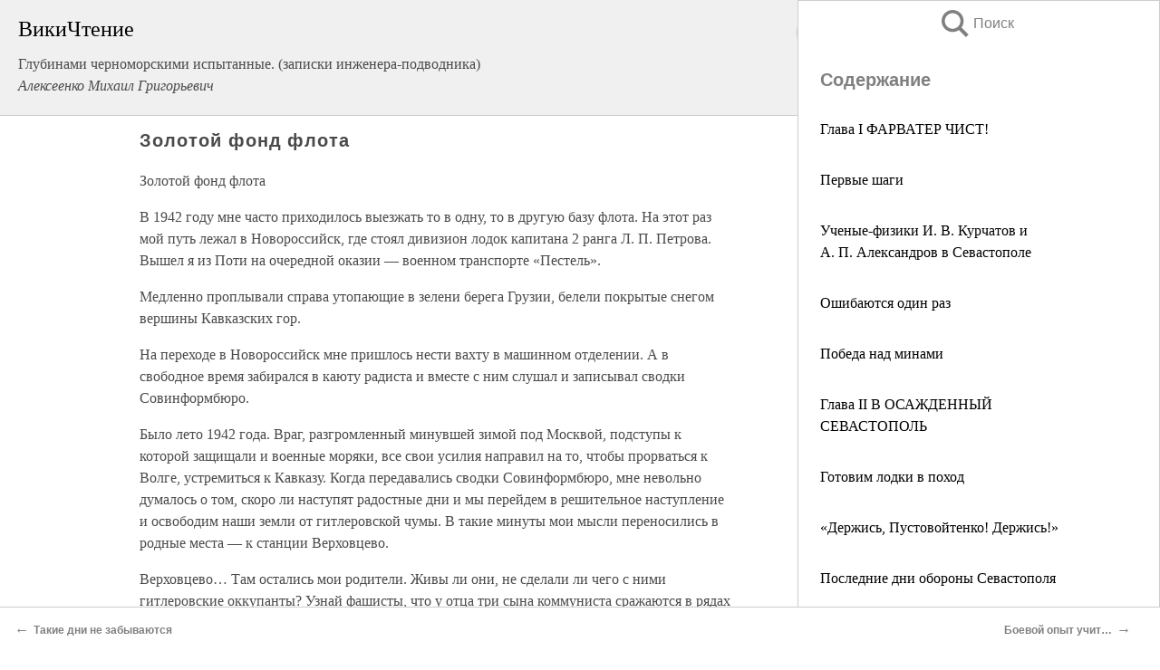

--- FILE ---
content_type: text/html; charset=UTF-8
request_url: https://military.wikireading.ru/54144
body_size: 27560
content:
<!doctype html>



<html><head>

<!-- Yandex.RTB -->
<script>window.yaContextCb=window.yaContextCb||[]</script>
<script src="https://yandex.ru/ads/system/context.js" async></script>

  <meta charset="utf-8">
  <title>Золотой фонд флота. Глубинами черноморскими испытанные. (записки инженера-подводника)</title>
  
       <link rel="amphtml" href="https://military.wikireading.ru/amp54144">
     
  
  <link rel="shortcut icon" type="image/png" href="https://storage.yandexcloud.net/wr4files/favicon.ico">
  <!-- Global site tag (gtag.js) - Google Analytics -->
<script async src="https://www.googletagmanager.com/gtag/js?id=UA-90677494-28"></script><script>
  window.dataLayer = window.dataLayer || [];
  function gtag(){dataLayer.push(arguments);}
  gtag('js', new Date());

  gtag('config', 'UA-90677494-28');
</script>  
  
 <meta name="viewport" content="width=device-width,minimum-scale=1,initial-scale=1">

  
<script type="text/javascript"  async="" src="https://cdn.ampproject.org/v0.js"></script>
<script type="text/javascript" custom-element="amp-sidebar" src="https://cdn.ampproject.org/v0/amp-sidebar-0.1.js" async=""></script>
<script type="text/javascript" async custom-element="amp-fx-collection" src="https://cdn.ampproject.org/v0/amp-fx-collection-0.1.js"></script>


  



 <style>/*! Bassplate | MIT License | http://github.com/basscss/bassplate */
  
  
  
  .lrpromo-container {
  background-color: #f5f5f5;
  border: 1px solid #e0e0e0;
  border-radius: 5px;
  padding: 15px;
  margin: 20px 0;
  font-family: Arial, sans-serif;
  max-width: 100%;
}
.lrpromo-flex {
  display: flex;
  align-items: center;
  justify-content: space-between;
  flex-wrap: wrap;
}
.lrpromo-content {
  flex: 1;
  min-width: 200px;
  margin-bottom:50px;
}
.lrpromo-heading {
  color: #000000;
  margin-top: 0;
  margin-bottom: 10px;
  font-size: 18px;
}
.lrpromo-text {
  margin-top: 0;
  margin-bottom: 10px;
  font-size: 16px;
}
.lrpromo-highlight {
  color: #ff6600;
  font-size: 18px;
  font-weight: bold;
}
.lrpromo-button {
  display: inline-block;
  background-color: #4682B4;
  color: white;
  text-decoration: none;
  padding: 10px 20px;
  border-radius: 4px;
  font-weight: bold;
  margin-top: 5px;
}
.lrpromo-image-container {
  margin-right: 20px;
  text-align: center;
}
.lrpromo-image {
  max-width: 100px;
  height: auto;
  display: block;
  margin: 0 auto;
  border-radius: 15px;
}
  
  
 
  /* some basic button styling */
      .favorite-button input[type=submit] {
        width: 48px;
        height: 48px;
        cursor: pointer;
        border: none;
        margin: 4px;
        transition: background 300ms ease-in-out;
		
      }
      .favorite-button amp-list {
        margin: var(--space-2);
      }

      .favorite-button .heart-fill {
        background: url('data:image/svg+xml;utf8,<svg xmlns="http://www.w3.org/2000/svg" width="48" height="48" viewBox="0 0 48 48"><path d="M34 6h-20c-2.21 0-3.98 1.79-3.98 4l-.02 32 14-6 14 6v-32c0-2.21-1.79-4-4-4z"/><path d="M0 0h48v48h-48z" fill="none"/></svg>');
      }
      .favorite-button .heart-border {
        background: url('data:image/svg+xml;utf8,<svg xmlns="http://www.w3.org/2000/svg" width="48" height="48" viewBox="0 0 48 48"><path d="M34 6h-20c-2.21 0-3.98 1.79-3.98 4l-.02 32 14-6 14 6v-32c0-2.21-1.79-4-4-4zm0 30l-10-4.35-10 4.35v-26h20v26z"/><path d="M0 0h48v48h-48z" fill="none"/></svg>');
      }
      /* While the page loads we show a grey heart icon to indicate that the functionality is not yet available. */
      .favorite-button .heart-loading,
      .favorite-button .heart-loading[placeholder] {
        background: url('data:image/svg+xml;utf8,<svg xmlns="http://www.w3.org/2000/svg" width="48" height="48" viewBox="0 0 48 48"><path d="M34 6h-20c-2.21 0-3.98 1.79-3.98 4l-.02 32 14-6 14 6v-32c0-2.21-1.79-4-4-4zm0 30l-10-4.35-10 4.35v-26h20v26z"/><path d="M0 0h48v48h-48z" fill="none"/></svg>');
      }
      .favorite-button .favorite-container {
        display: flex;
        align-items: center;
        justify-content: center;
      }
      .favorite-button .favorite-count {
	    
        display: flex;
        align-items: center;
        justify-content: center;
        padding: var(--space-1);
        margin-left: var(--space-1);
        position: relative;
        width: 48px;
        background: var(--color-primary);
        border-radius: .4em;
        color: var(--color-text-light);
      }
	  
	  
	  
	  
      .favorite-button .favorite-count.loading {
        color: #ccc;
        background: var(--color-bg-light);
      }
      .favorite-button .favorite-count.loading:after {
        border-right-color: var(--color-bg-light);
      }
      .favorite-button .favorite-count:after {
        content: '';
        position: absolute;
        left: 0;
        top: 50%;
        width: 0;
        height: 0;
        border: var(--space-1) solid transparent;
        border-right-color: var(--color-primary);
        border-left: 0;
        margin-top: calc(-1 * var(--space-1));
        margin-left: calc(-1 * var(--space-1));
      }
      /* A simple snackbar to show an error */
      #favorite-failed-message {
        display: flex;
        justify-content: space-between;
        position: fixed;
        bottom: 0;
        left: 0;
        right: 0;
        margin: 0 auto;
        width: 100%;
        max-width: 450px;
        background: #323232;
        color: white;
        padding: 1rem 1.5rem;
        z-index: 1000;
      }
      #favorite-failed-message div {
        color: #64dd17;
        margin: 0 1rem;
        cursor: pointer;
      }
  
     amp-img.contain img {
   object-fit: contain;
 }
 .fixed-height-container {
   position: relative;
   width: 100%;
   height: 300px;
 }
 
 .paddingleft10{
 padding-left:10px;
 }
 

 
 .color-light-grey{
 color:#CCCCCC;
 }
 
 .margin-bottom20{
 margin-bottom:20px;
 }
 
 .margin-bottom30{
 margin-bottom:30px;
 }
 
 .margin-top15{
 margin-top:15px;
 }
 
 .margin-top20{
 margin-top:20px;
 }
 
 .margin-top30{
 margin-top:30px;
 }
.margin-left15{margin-left:15px}

margin-left10{margin-left:10px}

.custom-central-block{max-width:700px;margin:0 auto;display:block}


 
  .h1class{
 font-size:20px;
 line-height:45px;
 font-weight:bold;
 line-height:25px;
 margin-top:15px;
 padding-bottom:10px;
 }
 
.font-family-1{font-family: Geneva, Arial, Helvetica, sans-serif;}
 

 
 .custom_down_soder{
  font-size:10px;
  margin-left:3px;
 }
 
 
  .custom_search_input {
        
		
		margin-top:15px;

        margin-right:10px;
        
		width:100%;
		height:50px;
		font-size:16px
      }
  
  .menu_button {
 width:30px;
 height:30px;
background: url('data:image/svg+xml;utf8,<svg xmlns="http://www.w3.org/2000/svg" width="30" height="30" viewBox="0 0 24 24"><path style="fill:gray;" d="M6,15h12c0.553,0,1,0.447,1,1v1c0,0.553-0.447,1-1,1H6c-0.553,0-1-0.447-1-1v-1C5,15.447,5.447,15,6,15z M5,11v1c0,0.553,0.447,1,1,1h12c0.553,0,1-0.447,1-1v-1c0-0.553-0.447-1-1-1H6C5.447,10,5,10.447,5,11z M5,6v1c0,0.553,0.447,1,1,1h12c0.553,0,1-0.447,1-1V6c0-0.553-0.447-1-1-1H6C5.447,5,5,5.447,5,6z"/></svg>');
border:hidden;
cursor:pointer;
background-repeat:no-repeat;
     }

	  
	  
 .search_button {
 width:30px;
 height:30px;
background: url('data:image/svg+xml;utf8,<svg xmlns="http://www.w3.org/2000/svg" width="30" height="30" viewBox="0 0 24 24"><path style="fill:gray;" d="M23.809 21.646l-6.205-6.205c1.167-1.605 1.857-3.579 1.857-5.711 0-5.365-4.365-9.73-9.731-9.73-5.365 0-9.73 4.365-9.73 9.73 0 5.366 4.365 9.73 9.73 9.73 2.034 0 3.923-.627 5.487-1.698l6.238 6.238 2.354-2.354zm-20.955-11.916c0-3.792 3.085-6.877 6.877-6.877s6.877 3.085 6.877 6.877-3.085 6.877-6.877 6.877c-3.793 0-6.877-3.085-6.877-6.877z"/></svg>');
border:hidden;
cursor:pointer;
background-repeat:no-repeat;
     }
	  
.custom_right_sidebar{
padding:10px;  
background-color:#fff;
color:#000;
min-width:300px;
width:500px
 }
 
 .custom_sidebar{
background-color:#fff;
color:#000;
min-width:300px;
width:500px
 }
 
.wr_logo{
font-size:24px;
color:#000000;
margin-bottom:15px
} 
 
.custom-start-block{
background-color:#f0f0f0;
border-bottom-color:#CCCCCC;
border-bottom-style:solid;
border-bottom-width:1px;
padding:20px;
padding-top:70px;
} 

.custom-last-block{
background-color:#f0f0f0;
border-top-color:#CCCCCC;
border-top-style:solid;
border-top-width:1px;
padding:20px;
} 

.none-underline{text-decoration:none;}

.footer-items{margin:0 auto; width:180px; }

.cusom-share-button-position{float:right  }
.cusom-search-button-position{position:absolute; right:50%; z-index:999; top:10px;  }

.bpadding-bottom-60{padding-bottom:60px;}
.custom_padding_sidebar{padding-bottom:60px; padding-top:60px}



 p{margin-top:10px; }
 .top5{margin-top:5px; }
 .top10{margin-top:20px; display:block}
 
 amp-social-share[type="vk"] {
  background-image: url("https://storage.yandexcloud.net/wr4files/vk-icon.png");
}

 .custom-img{object-fit: cover; max-width:100%; margin: 0 auto; display: block;}


.custom-selection-search-button{font-weight:bold; color:#666666; margin-left:10px}

.custom-select-search-button{cursor:pointer; color:#666666; margin-left:10px; text-decoration: underline;}

.custom-selected-item{font-weight:bold; font-size:20px}


.custom-footer{background-color:#fff; color:#000; position:fixed; bottom:0; 
z-index:99;
width:100%;
border-top-color:#CCCCCC;
border-top-style:solid;
border-top-width:0.7px;
height:50px
}


.custom-header{
background-color:#fff; 
color:#000; 
z-index:999;
width:100%;
border-bottom-color:#CCCCCC;
border-bottom-style:solid;
border-bottom-width:0.7px;
height:50px;
z-index:99999999;

}

.custom_ad_height{height:300px}

.desktop_side_block{
display:block;
position:fixed;
overflow:auto; 
height:100%;
 right: 0;
 top:0;
 
 background: whitesmoke;overflow-y: scroll;border:1px solid;
 border-color:#CCCCCC;
 z-index:99;
}


.desktop_side_block::-webkit-scrollbar-track {border-radius: 4px;}
.desktop_side_block::-webkit-scrollbar {width: 6px;}
.desktop_side_block::-webkit-scrollbar-thumb {border-radius: 4px;background: #CCCCCC;}
.desktop_side_block::-webkit-scrollbar-thumb {background:  #CCCCCC;}


@media (min-width: 1100px) { body { width:75% } main {width:700px} .ampstart-sidebar{width:400px} .custom-start-block{padding-right:50px; padding-top:20px;} .custom-header{visibility: hidden;} .ampstart-faq-item{width:300px}}
@media (min-width: 900px) and (max-width: 1100px)  { body { width:80% } main {width:600px} .ampstart-sidebar{width:300px} .custom-start-block{padding-right:50px; padding-top:20px;} .custom-header{visibility: hidden;} .ampstart-faq-item{width:300px}}


.padding-bootom-30{padding-bottom:30px}

.padding-bootom-70{padding-bottom:70px}

.padding-left-35{padding-left:35px}

.padding-left-30{padding-left:30px}

.border-bottom-gray{border-bottom: 1px solid gray;}

.width-75{width:75px}

.width-225{width:225px}

.color-gray{color:gray;}

.bold{font-weight:bold}

.font-size-12{font-size:12px}

.font-size-14{font-size:14px}

.font-20{font-size:20px}

.crop_text {
    white-space: nowrap; 
    overflow: hidden; 
    text-overflow: ellipsis; 
	padding-left:5px;
	padding-right:5px;
   }
.overflow-hidden{ overflow:hidden;} 

.right-position{margin-left: auto; margin-right: 0;}

.center-position{margin:0 auto}

.display-block{display:block}

.poinrer{cursor:pointer}

.clean_button{border: none; outline: none; background:none}

.height-70{height:70px} 

.line-height-15{line-height:15px}

.custom-notification{
        position: fixed;
        padding:100px 100px;
        top: 0;
        width:100%;
        height:100%;  
        display: block;
        z-index:9;
		background-color:#FFFFFF      
    }  
	
	/*----------------------------------------------------------------------------------------------------------------------------------*/


 
 
      html {
        font-family:Georgia, serif;
        line-height: 1.15;
        -ms-text-size-adjust: 100%;
        -webkit-text-size-adjust: 100%;
      }
      body {
        margin: 0;
      }
      article,
      aside,
      footer,
      header,
      nav,
      section {
        display: block;
      }
      h1 {
        font-size: 2em;
        margin: 0.67em 0;
      }
      figcaption,
      figure,
      main {
        display: block;
      }
      figure {
        margin: 1em 40px;
      }
      hr {
        box-sizing: content-box;
        height: 0;
        overflow: visible;
      }
      pre {
        font-family: monospace, monospace;
        font-size: 1em;
      }
      a {
        background-color: transparent;
        -webkit-text-decoration-skip: objects;
      }
      a:active,
      a:hover {
        outline-width: 0;
      }
      abbr[title] {
        border-bottom: none;
        text-decoration: underline;
        text-decoration: underline dotted;
      }
      b,
      strong {
        font-weight: inherit;
        font-weight: bolder;
      }
      code,
      kbd,
      samp {
        font-family: monospace, monospace;
        font-size: 1em;
      }
      dfn {
        font-style: italic;
      }
      mark {
        background-color: #ff0;
        color: #000;
      }
      small {
        font-size: 80%;
      }
      sub,
      sup {
        font-size: 75%;
        line-height: 0;
        position: relative;
        vertical-align: baseline;
      }
      sub {
        bottom: -0.25em;
      }
      sup {
        top: -0.5em;
      }
      audio,
      video {
        display: inline-block;
      }
      audio:not([controls]) {
        display: none;
        height: 0;
      }
      img {
        border-style: none;
      }
      svg:not(:root) {
        overflow: hidden;
      }
      button,
      input,
      optgroup,
      select,
      textarea {
        font-family: sans-serif;
        font-size: 100%;
        line-height: 1.15;
        margin: 0;
      }
      button,
      input {
        overflow: visible;
      }
      button,
      select {
        text-transform: none;
      }
      [type='reset'],
      [type='submit'],
      button,
      html [type='button'] {
        -webkit-appearance: button;
      }
      [type='button']::-moz-focus-inner,
      [type='reset']::-moz-focus-inner,
      [type='submit']::-moz-focus-inner,
      button::-moz-focus-inner {
        border-style: none;
        padding: 0;
      }
      [type='button']:-moz-focusring,
      [type='reset']:-moz-focusring,
      [type='submit']:-moz-focusring,
      button:-moz-focusring {
        outline: 1px dotted ButtonText;
      }
      fieldset {
        border: 1px solid silver;
        margin: 0 2px;
        padding: 0.35em 0.625em 0.75em;
      }
      legend {
        box-sizing: border-box;
        color: inherit;
        display: table;
        max-width: 100%;
        padding: 0;
        white-space: normal;
      }
      progress {
        display: inline-block;
        vertical-align: baseline;
      }
      textarea {
        overflow: auto;
      }
      [type='checkbox'],
      [type='radio'] {
        box-sizing: border-box;
        padding: 0;
      }
      [type='number']::-webkit-inner-spin-button,
      [type='number']::-webkit-outer-spin-button {
        height: auto;
      }
      [type='search'] {
        -webkit-appearance: textfield;
        outline-offset: -2px;
      }
      [type='search']::-webkit-search-cancel-button,
      [type='search']::-webkit-search-decoration {
        -webkit-appearance: none;
      }
      ::-webkit-file-upload-button {
        -webkit-appearance: button;
        font: inherit;
      }
      details,
      menu {
        display: block;
      }
      summary {
        display: list-item;
      }
      canvas {
        display: inline-block;
      }
      [hidden],
      template {
        display: none;
      }
      .h00 {
        font-size: 4rem;
      }
      .h0,
      .h1 {
        font-size: 3rem;
      }
      .h2 {
        font-size: 2rem;
      }
      .h3 {
        font-size: 1.5rem;
      }
      .h4 {
        font-size: 1.125rem;
      }
      .h5 {
        font-size: 0.875rem;
      }
      .h6 {
        font-size: 0.75rem;
      }
      .font-family-inherit {
        font-family: inherit;
      }
      .font-size-inherit {
        font-size: inherit;
      }
      .text-decoration-none {
        text-decoration: none;
      }
      .bold {
        font-weight: 700;
      }
      .regular {
        font-weight: 400;
      }
      .italic {
        font-style: italic;
      }
      .caps {
        text-transform: uppercase;
        letter-spacing: 0.2em;
      }
      .left-align {
        text-align: left;
      }
      .center {
        text-align: center;
      }
      .right-align {
        text-align: right;
      }
      .justify {
        text-align: justify;
      }
      .nowrap {
        white-space: nowrap;
      }
      .break-word {
        word-wrap: break-word;
      }
      .line-height-1 {
        line-height: 1rem;
      }
      .line-height-2 {
        line-height: 1.125rem;
      }
      .line-height-3 {
        line-height: 1.5rem;
      }
      .line-height-4 {
        line-height: 2rem;
      }
      .list-style-none {
        list-style: none;
      }
      .underline {
        text-decoration: underline;
      }
      .truncate {
        max-width: 100%;
        overflow: hidden;
        text-overflow: ellipsis;
        white-space: nowrap;
      }
      .list-reset {
        list-style: none;
        padding-left: 0;
      }
      .inline {
        display: inline;
      }
      .block {
        display: block;
      }
      .inline-block {
        display: inline-block;
      }
      .table {
        display: table;
      }
      .table-cell {
        display: table-cell;
      }
      .overflow-hidden {
        overflow: hidden;
      }
      .overflow-scroll {
        overflow: scroll;
      }
      .overflow-auto {
        overflow: auto;
      }
      .clearfix:after,
      .clearfix:before {
        content: ' ';
        display: table;
      }
      .clearfix:after {
        clear: both;
      }
      .left {
        float: left;
      }
      .right {
        float: right;
      }
      .fit {
        max-width: 100%;
      }
      .max-width-1 {
        max-width: 24rem;
      }
      .max-width-2 {
        max-width: 32rem;
      }
      .max-width-3 {
        max-width: 48rem;
      }
      .max-width-4 {
        max-width: 64rem;
      }
      .border-box {
        box-sizing: border-box;
      }
      .align-baseline {
        vertical-align: baseline;
      }
      .align-top {
        vertical-align: top;
      }
      .align-middle {
        vertical-align: middle;

      }
      .align-bottom {
        vertical-align: bottom;
      }
      .m0 {
        margin: 0;
      }
      .mt0 {
        margin-top: 0;
      }
      .mr0 {
        margin-right: 0;
      }
      .mb0 {
        margin-bottom: 0;
      }
      .ml0,
      .mx0 {
        margin-left: 0;
      }
      .mx0 {
        margin-right: 0;
      }
      .my0 {
        margin-top: 0;
        margin-bottom: 0;
      }
      .m1 {
        margin: 0.5rem;
      }
      .mt1 {
        margin-top: 0.5rem;
      }
      .mr1 {
        margin-right: 0.5rem;
      }
      .mb1 {
        margin-bottom: 0.5rem;
      }
      .ml1,
      .mx1 {
        margin-left: 0.5rem;
      }
      .mx1 {
        margin-right: 0.5rem;
      }
      .my1 {
        margin-top: 0.5rem;
        margin-bottom: 0.5rem;
      }
      .m2 {
        margin: 1rem;
      }
      .mt2 {
        margin-top: 1rem;
      }
      .mr2 {
        margin-right: 1rem;
      }
      .mb2 {
        margin-bottom: 1rem;
      }
      .ml2,
      .mx2 {
        margin-left: 1rem;
      }
      .mx2 {
        margin-right: 1rem;
      }
      .my2 {
        margin-top: 1rem;
        margin-bottom: 1rem;
      }
      .m3 {
        margin: 1.5rem;
      }
      .mt3 {
        margin-top: 1.5rem;
      }
      .mr3 {
        margin-right: 1.5rem;
      }
      .mb3 {
        margin-bottom: 1.5rem;
      }
      .ml3,
      .mx3 {
        margin-left: 1.5rem;
      }
      .mx3 {
        margin-right: 1.5rem;
      }
      .my3 {
        margin-top: 1.5rem;
        margin-bottom: 1.5rem;
      }
      .m4 {
        margin: 2rem;
      }
      .mt4 {
        margin-top: 2rem;
      }
      .mr4 {
        margin-right: 2rem;
      }
      .mb4 {
        margin-bottom: 2rem;
      }
      .ml4,
      .mx4 {
        margin-left: 2rem;
      }
      .mx4 {
        margin-right: 2rem;
      }
      .my4 {
        margin-top: 2rem;
        margin-bottom: 2rem;
      }
      .mxn1 {
        margin-left: calc(0.5rem * -1);
        margin-right: calc(0.5rem * -1);
      }
      .mxn2 {
        margin-left: calc(1rem * -1);
        margin-right: calc(1rem * -1);
      }
      .mxn3 {
        margin-left: calc(1.5rem * -1);
        margin-right: calc(1.5rem * -1);
      }
      .mxn4 {
        margin-left: calc(2rem * -1);
        margin-right: calc(2rem * -1);
      }
      .m-auto {
        margin: auto;
      }
      .mt-auto {
        margin-top: auto;
      }
      .mr-auto {
        margin-right: auto;
      }
      .mb-auto {
        margin-bottom: auto;
      }
      .ml-auto,
      .mx-auto {
        margin-left: auto;
      }
      .mx-auto {
        margin-right: auto;
      }
      .my-auto {
        margin-top: auto;
        margin-bottom: auto;
      }
      .p0 {
        padding: 0;
      }
      .pt0 {
        padding-top: 0;
      }
      .pr0 {
        padding-right: 0;
      }
      .pb0 {
        padding-bottom: 0;
      }
      .pl0,
      .px0 {
        padding-left: 0;
      }
      .px0 {
        padding-right: 0;
      }
      .py0 {
        padding-top: 0;
        padding-bottom: 0;
      }
      .p1 {
        padding: 0.5rem;
      }
      .pt1 {
        padding-top: 0.5rem;
      }
      .pr1 {
        padding-right: 0.5rem;
      }
      .pb1 {
        padding-bottom: 0.5rem;
      }
      .pl1 {
        padding-left: 0.5rem;
      }
      .py1 {
        padding-top: 0.5rem;
        padding-bottom: 0.5rem;
      }
      .px1 {
        padding-left: 0.5rem;
        padding-right: 0.5rem;
      }
      .p2 {
        padding: 1rem;
      }
      .pt2 {
        padding-top: 1rem;
      }
      .pr2 {
        padding-right: 1rem;
      }
      .pb2 {
        padding-bottom: 1rem;
      }
      .pl2 {
        padding-left: 1rem;
      }
      .py2 {
        padding-top: 1rem;
        padding-bottom: 1rem;
      }
      .px2 {
        padding-left: 1rem;
        padding-right: 1rem;
      }
      .p3 {
        padding: 1.5rem;
      }
      .pt3 {
        padding-top: 1.5rem;
      }
      .pr3 {
        padding-right: 1.5rem;
      }
      .pb3 {
        padding-bottom: 1.5rem;
      }
      .pl3 {
        padding-left: 1.5rem;
      }
      .py3 {
        padding-top: 1.5rem;
        padding-bottom: 1.5rem;
      }
      .px3 {
        padding-left: 1.5rem;
        padding-right: 1.5rem;
      }
      .p4 {
        padding: 2rem;
      }
      .pt4 {
        padding-top: 2rem;
      }
      .pr4 {
        padding-right: 2rem;
      }
      .pb4 {
        padding-bottom: 2rem;
      }
      .pl4 {
        padding-left: 2rem;
      }
      .py4 {
        padding-top: 2rem;
        padding-bottom: 2rem;
      }
      .px4 {
        padding-left: 2rem;
        padding-right: 2rem;
      }
      .col {
        float: left;
      }
      .col,
      .col-right {
        box-sizing: border-box;
      }
      .col-right {
        float: right;
      }
      .col-1 {
        width: 8.33333%;
      }
      .col-2 {
        width: 16.66667%;
      }
      .col-3 {
        width: 25%;
      }
      .col-4 {
        width: 33.33333%;
      }
      .col-5 {
        width: 41.66667%;
      }
      .col-6 {
        width: 50%;
      }
      .col-7 {
        width: 58.33333%;
      }
      .col-8 {
        width: 66.66667%;
      }
      .col-9 {
        width: 75%;
      }
      .col-10 {
        width: 83.33333%;
      }
      .col-11 {
        width: 91.66667%;
      }
      .col-12 {
        width: 100%;
      }
      @media (min-width: 40.06rem) {
        .sm-col {
          float: left;
          box-sizing: border-box;
        }
        .sm-col-right {
          float: right;
          box-sizing: border-box;
        }
        .sm-col-1 {
          width: 8.33333%;
        }
        .sm-col-2 {
          width: 16.66667%;
        }
        .sm-col-3 {
          width: 25%;
        }
        .sm-col-4 {
          width: 33.33333%;
        }
        .sm-col-5 {
          width: 41.66667%;
        }
        .sm-col-6 {
          width: 50%;
        }
        .sm-col-7 {
          width: 58.33333%;
        }
        .sm-col-8 {
          width: 66.66667%;
        }
        .sm-col-9 {
          width: 75%;
        }
        .sm-col-10 {
          width: 83.33333%;
        }
        .sm-col-11 {
          width: 91.66667%;
        }
        .sm-col-12 {
          width: 100%;
        }
      }
      @media (min-width: 52.06rem) {
        .md-col {
          float: left;
          box-sizing: border-box;
        }
        .md-col-right {
          float: right;
          box-sizing: border-box;
        }
        .md-col-1 {
          width: 8.33333%;
        }
        .md-col-2 {
          width: 16.66667%;
        }
        .md-col-3 {
          width: 25%;
        }
        .md-col-4 {
          width: 33.33333%;
        }
        .md-col-5 {
          width: 41.66667%;
        }
        .md-col-6 {
          width: 50%;
        }
        .md-col-7 {
          width: 58.33333%;
        }
        .md-col-8 {
          width: 66.66667%;
        }
        .md-col-9 {
          width: 75%;
        }
        .md-col-10 {
          width: 83.33333%;
        }
        .md-col-11 {
          width: 91.66667%;
        }
        .md-col-12 {
          width: 100%;
        }
      }
      @media (min-width: 64.06rem) {
        .lg-col {
          float: left;
          box-sizing: border-box;
        }
        .lg-col-right {
          float: right;
          box-sizing: border-box;
        }
        .lg-col-1 {
          width: 8.33333%;
        }
        .lg-col-2 {
          width: 16.66667%;
        }
        .lg-col-3 {
          width: 25%;
        }
        .lg-col-4 {
          width: 33.33333%;
        }
        .lg-col-5 {
          width: 41.66667%;
        }
        .lg-col-6 {
          width: 50%;
        }
        .lg-col-7 {
          width: 58.33333%;
        }
        .lg-col-8 {
          width: 66.66667%;
        }
        .lg-col-9 {
          width: 75%;
        }
        .lg-col-10 {
          width: 83.33333%;
        }
        .lg-col-11 {
          width: 91.66667%;
        }
        .lg-col-12 {
          width: 100%;
        }
      }
      .flex {
        display: -ms-flexbox;
        display: flex;
      }
      @media (min-width: 40.06rem) {
        .sm-flex {
          display: -ms-flexbox;
          display: flex;
        }
      }
      @media (min-width: 52.06rem) {
        .md-flex {
          display: -ms-flexbox;
          display: flex;
        }
      }
      @media (min-width: 64.06rem) {
        .lg-flex {
          display: -ms-flexbox;
          display: flex;
        }
      }
      .flex-column {
        -ms-flex-direction: column;
        flex-direction: column;
      }
      .flex-wrap {
        -ms-flex-wrap: wrap;
        flex-wrap: wrap;
      }
      .items-start {
        -ms-flex-align: start;
        align-items: flex-start;
      }
      .items-end {
        -ms-flex-align: end;
        align-items: flex-end;
      }
      .items-center {
        -ms-flex-align: center;
        align-items: center;
      }
      .items-baseline {
        -ms-flex-align: baseline;
        align-items: baseline;
      }
      .items-stretch {
        -ms-flex-align: stretch;
        align-items: stretch;
      }
      .self-start {
        -ms-flex-item-align: start;
        align-self: flex-start;
      }
      .self-end {
        -ms-flex-item-align: end;
        align-self: flex-end;
      }
      .self-center {
        -ms-flex-item-align: center;
        -ms-grid-row-align: center;
        align-self: center;
      }
      .self-baseline {
        -ms-flex-item-align: baseline;
        align-self: baseline;
      }
      .self-stretch {
        -ms-flex-item-align: stretch;
        -ms-grid-row-align: stretch;
        align-self: stretch;
      }
      .justify-start {
        -ms-flex-pack: start;
        justify-content: flex-start;
      }
      .justify-end {
        -ms-flex-pack: end;
        justify-content: flex-end;
      }
      .justify-center {
        -ms-flex-pack: center;
        justify-content: center;
      }
      .justify-between {
        -ms-flex-pack: justify;
        justify-content: space-between;
      }
      .justify-around {
        -ms-flex-pack: distribute;
        justify-content: space-around;
      }
      .justify-evenly {
        -ms-flex-pack: space-evenly;
        justify-content: space-evenly;
      }
      .content-start {
        -ms-flex-line-pack: start;
        align-content: flex-start;
      }
      .content-end {
        -ms-flex-line-pack: end;
        align-content: flex-end;
      }
      .content-center {
        -ms-flex-line-pack: center;
        align-content: center;
      }
      .content-between {
        -ms-flex-line-pack: justify;
        align-content: space-between;
      }
      .content-around {
        -ms-flex-line-pack: distribute;
        align-content: space-around;
      }
      .content-stretch {
        -ms-flex-line-pack: stretch;
        align-content: stretch;
      }
      .flex-auto {

        -ms-flex: 1 1 auto;
        flex: 1 1 auto;
        min-width: 0;
        min-height: 0;
      }
      .flex-none {
        -ms-flex: none;
        flex: none;
      }
      .order-0 {
        -ms-flex-order: 0;
        order: 0;
      }
      .order-1 {
        -ms-flex-order: 1;
        order: 1;
      }
      .order-2 {
        -ms-flex-order: 2;
        order: 2;
      }
      .order-3 {
        -ms-flex-order: 3;
        order: 3;
      }
      .order-last {
        -ms-flex-order: 99999;
        order: 99999;
      }
      .relative {
        position: relative;
      }
      .absolute {
        position: absolute;
      }
      .fixed {
        position: fixed;
      }
      .top-0 {
        top: 0;
      }
      .right-0 {
        right: 0;
      }
      .bottom-0 {
        bottom: 0;
      }
      .left-0 {
        left: 0;
      }
      .z1 {
        z-index: 1;
      }
      .z2 {
        z-index: 2;
      }
      .z3 {
        z-index: 3;
      }
      .z4 {
        z-index: 4;
      }
      .border {
        border-style: solid;
        border-width: 1px;
      }
      .border-top {
        border-top-style: solid;
        border-top-width: 1px;
      }
      .border-right {
        border-right-style: solid;
        border-right-width: 1px;
      }
      .border-bottom {
        border-bottom-style: solid;
        border-bottom-width: 1px;
      }
      .border-left {
        border-left-style: solid;
        border-left-width: 1px;
      }
      .border-none {
        border: 0;
      }
      .rounded {
        border-radius: 3px;
      }
      .circle {
        border-radius: 50%;
      }
      .rounded-top {
        border-radius: 3px 3px 0 0;
      }
      .rounded-right {
        border-radius: 0 3px 3px 0;
      }
      .rounded-bottom {
        border-radius: 0 0 3px 3px;
      }
      .rounded-left {
        border-radius: 3px 0 0 3px;
      }
      .not-rounded {
        border-radius: 0;
      }
      .hide {
        position: absolute;
        height: 1px;
        width: 1px;
        overflow: hidden;
        clip: rect(1px, 1px, 1px, 1px);
      }
      @media (max-width: 40rem) {
        .xs-hide {
          display: none;
        }
      }
      @media (min-width: 40.06rem) and (max-width: 52rem) {
        .sm-hide {
          display: none;
        }
      }
      @media (min-width: 52.06rem) and (max-width: 64rem) {
        .md-hide {
          display: none;
        }
      }
      @media (min-width: 64.06rem) {
        .lg-hide {
          display: none;
        }
      }
      .display-none {
        display: none;
      }
      * {
        box-sizing: border-box;
      }
	  

      body {
        background: #fff;
        color: #4a4a4a;
        font-family:Georgia, serif;
        min-width: 315px;
        overflow-x: hidden;
       /* font-smooth: always;
        -webkit-font-smoothing: antialiased;*/
      }
      main {
       margin: 0 auto;
      }
    
      .ampstart-accent {
        color: #003f93;
      }
      #content:target {
        margin-top: calc(0px - 3.5rem);
        padding-top: 3.5rem;
      }
      .ampstart-title-lg {
        font-size: 3rem;
        line-height: 3.5rem;
        letter-spacing: 0.06rem;
      }
      .ampstart-title-md {
        font-size: 2rem;
        line-height: 2.5rem;
        letter-spacing: 0.06rem;
      }
      .ampstart-title-sm {
        font-size: 1.5rem;
        line-height: 2rem;
        letter-spacing: 0.06rem;
      }
      .ampstart-subtitle,
      body {
        line-height: 1.5rem;
        letter-spacing: normal;
      }
      .ampstart-subtitle {
        color: #003f93;
        font-size: 1rem;
      }
      .ampstart-byline,

      .ampstart-caption,
      .ampstart-hint,
      .ampstart-label {
        font-size: 0.875rem;
        color: #4f4f4f;
        line-height: 1.125rem;
        letter-spacing: 0.06rem;
      }
      .ampstart-label {
        text-transform: uppercase;
      }
      .ampstart-footer,
      .ampstart-small-text {
        font-size: 0.75rem;
        line-height: 1rem;
        letter-spacing: 0.06rem;
      }
      .ampstart-card {
        box-shadow: 0 1px 1px 0 rgba(0, 0, 0, 0.14),
          0 1px 1px -1px rgba(0, 0, 0, 0.14), 0 1px 5px 0 rgba(0, 0, 0, 0.12);
      }
      .h1,
      h1 {
        font-size: 3rem;
        line-height: 3.5rem;
      }
      .h2,
      h2 {
        font-size: 2rem;
        line-height: 2.5rem;
      }
      .h3,
      h3 {
        font-size: 1.5rem;
        line-height: 2rem;
      }
      .h4,
      h4 {
        font-size: 1.125rem;
        line-height: 1.5rem;
      }
      .h5,
      h5 {
        font-size: 0.875rem;
        line-height: 1.125rem;
      }
      .h6,
      h6 {
        font-size: 0.75rem;
        line-height: 1rem;
      }
      h1,
      h2,
      h3,
      h4,
      h5,
      h6 {
        margin: 0;
        padding: 0;
        font-weight: 400;
        letter-spacing: 0.06rem;
      }
      a,
      a:active,
      a:visited {
        color: inherit;
      }
      .ampstart-btn {
        font-family: inherit;
        font-weight: inherit;
        font-size: 1rem;
        line-height: 1.125rem;
        padding: 0.7em 0.8em;
        text-decoration: none;
        white-space: nowrap;
        word-wrap: normal;
        vertical-align: middle;
        cursor: pointer;
        background-color: #000;
        color: #fff;
        border: 1px solid #fff;
      }
      .ampstart-btn:visited {
        color: #fff;
      }
      .ampstart-btn-secondary {
        background-color: #fff;
        color: #000;
        border: 1px solid #000;
      }
      .ampstart-btn-secondary:visited {
        color: #000;
      }
      .ampstart-btn:active .ampstart-btn:focus {
        opacity: 0.8;
      }
      .ampstart-btn[disabled],
      .ampstart-btn[disabled]:active,
      .ampstart-btn[disabled]:focus,
      .ampstart-btn[disabled]:hover {
        opacity: 0.5;
        outline: 0;
        cursor: default;
      }
      .ampstart-dropcap:first-letter {
        color: #000;
        font-size: 3rem;
        font-weight: 700;
        float: left;
        overflow: hidden;
        line-height: 3rem;
        margin-left: 0;
        margin-right: 0.5rem;
      }
      .ampstart-initialcap {
        padding-top: 1rem;
        margin-top: 1.5rem;
      }
      .ampstart-initialcap:first-letter {
        color: #000;
        font-size: 3rem;
        font-weight: 700;
        margin-left: -2px;
      }
      .ampstart-pullquote {
        border: none;
        border-left: 4px solid #000;
        font-size: 1.5rem;
        padding-left: 1.5rem;
      }
      .ampstart-byline time {
        font-style: normal;
        white-space: nowrap;
      }
      .amp-carousel-button-next {
        background-image: url('data:image/svg+xml;charset=utf-8,<svg width="18" height="18" viewBox="0 0 34 34" xmlns="http://www.w3.org/2000/svg"><title>Next</title><path d="M25.557 14.7L13.818 2.961 16.8 0l16.8 16.8-16.8 16.8-2.961-2.961L25.557 18.9H0v-4.2z" fill="%23FFF" fill-rule="evenodd"/></svg>');
      }
      .amp-carousel-button-prev {
        background-image: url('data:image/svg+xml;charset=utf-8,<svg width="18" height="18" viewBox="0 0 34 34" xmlns="http://www.w3.org/2000/svg"><title>Previous</title><path d="M33.6 14.7H8.043L19.782 2.961 16.8 0 0 16.8l16.8 16.8 2.961-2.961L8.043 18.9H33.6z" fill="%23FFF" fill-rule="evenodd"/></svg>');
      }
      .ampstart-dropdown {
        min-width: 200px;
      }
      .ampstart-dropdown.absolute {
        z-index: 100;
      }
      .ampstart-dropdown.absolute > section,
      .ampstart-dropdown.absolute > section > header {

        height: 100%;
      }
      .ampstart-dropdown > section > header {
        background-color: #000;
        border: 0;
        color: #fff;
      }
      .ampstart-dropdown > section > header:after {
        display: inline-block;
        content: '+';
        padding: 0 0 0 1.5rem;
        color: #003f93;
      }
      .ampstart-dropdown > [expanded] > header:after {
        content: '–';
      }
      .absolute .ampstart-dropdown-items {
        z-index: 200;
      }
      .ampstart-dropdown-item {
        background-color: #000;
        color: #003f93;
        opacity: 0.9;
      }
      .ampstart-dropdown-item:active,
      .ampstart-dropdown-item:hover {
        opacity: 1;
      }
      .ampstart-footer {
        background-color: #fff;
        color: #000;
        padding-top: 5rem;
        padding-bottom: 5rem;
      }
      .ampstart-footer .ampstart-icon {
        fill: #000;
      }
      .ampstart-footer .ampstart-social-follow li:last-child {
        margin-right: 0;
      }
      .ampstart-image-fullpage-hero {
        color: #fff;
      }
      .ampstart-fullpage-hero-heading-text,
      .ampstart-image-fullpage-hero .ampstart-image-credit {
        -webkit-box-decoration-break: clone;
        box-decoration-break: clone;
        background: #000;
        padding: 0 1rem 0.2rem;
      }
      .ampstart-image-fullpage-hero > amp-img {
        max-height: calc(100vh - 3.5rem);
      }
      .ampstart-image-fullpage-hero > amp-img img {
        -o-object-fit: cover;
        object-fit: cover;
      }
      .ampstart-fullpage-hero-heading {
        line-height: 3.5rem;
      }
      .ampstart-fullpage-hero-cta {
        background: transparent;
      }
      .ampstart-readmore {
        background: linear-gradient(0deg, rgba(0, 0, 0, 0.65) 0, transparent);
        color: #fff;
        margin-top: 5rem;
        padding-bottom: 3.5rem;
      }
      .ampstart-readmore:after {
        display: block;
        content: '⌄';
        font-size: 2rem;
      }
      .ampstart-readmore-text {
        background: #000;
      }
      @media (min-width: 52.06rem) {
        .ampstart-image-fullpage-hero > amp-img {
          height: 60vh;
        }
      }
      .ampstart-image-heading {
        color: #fff;
        background: linear-gradient(0deg, rgba(0, 0, 0, 0.65) 0, transparent);
      }
      .ampstart-image-heading > * {
        margin: 0;
      }
      amp-carousel .ampstart-image-with-heading {
        margin-bottom: 0;
      }
      .ampstart-image-with-caption figcaption {
        color: #4f4f4f;
        line-height: 1.125rem;
      }
      amp-carousel .ampstart-image-with-caption {
        margin-bottom: 0;
      }
      .ampstart-input {
        max-width: 100%;
        width: 300px;
        min-width: 100px;
        font-size: 1rem;
        line-height: 1.5rem;
      }
      .ampstart-input [disabled],
      .ampstart-input [disabled] + label {
        opacity: 0.5;
      }
      .ampstart-input [disabled]:focus {
        outline: 0;
      }
      .ampstart-input > input,
      .ampstart-input > select,
      .ampstart-input > textarea {
        width: 100%;
        margin-top: 1rem;
        line-height: 1.5rem;
        border: 0;
        border-radius: 0;
        border-bottom: 1px solid #4a4a4a;
        background: none;
        color: #4a4a4a;
        outline: 0;
      }
      .ampstart-input > label {
        color: #003f93;
        pointer-events: none;
        text-align: left;
        font-size: 0.875rem;
        line-height: 1rem;
        opacity: 0;
        animation: 0.2s;
        animation-timing-function: cubic-bezier(0.4, 0, 0.2, 1);
        animation-fill-mode: forwards;
      }
      .ampstart-input > input:focus,
      .ampstart-input > select:focus,
      .ampstart-input > textarea:focus {
        outline: 0;
      }
      .ampstart-input > input:focus:-ms-input-placeholder,
      .ampstart-input > select:focus:-ms-input-placeholder,
      .ampstart-input > textarea:focus:-ms-input-placeholder {
        color: transparent;
      }
      .ampstart-input > input:focus::placeholder,
      .ampstart-input > select:focus::placeholder,
      .ampstart-input > textarea:focus::placeholder {
        color: transparent;
      }
      .ampstart-input > input:not(:placeholder-shown):not([disabled]) + label,
      .ampstart-input > select:not(:placeholder-shown):not([disabled]) + label,
      .ampstart-input
        > textarea:not(:placeholder-shown):not([disabled])
        + label {
        opacity: 1;
      }
      .ampstart-input > input:focus + label,
      .ampstart-input > select:focus + label,
      .ampstart-input > textarea:focus + label {
        animation-name: a;
      }
      @keyframes a {
        to {
          opacity: 1;
        }
      }
      .ampstart-input > label:after {
        content: '';
        height: 2px;
        position: absolute;
        bottom: 0;
        left: 45%;
        background: #003f93;
        transition: 0.2s;
        transition-timing-function: cubic-bezier(0.4, 0, 0.2, 1);
        visibility: hidden;
        width: 10px;
      }
      .ampstart-input > input:focus + label:after,
      .ampstart-input > select:focus + label:after,
      .ampstart-input > textarea:focus + label:after {
        left: 0;
        width: 100%;
        visibility: visible;
      }
      .ampstart-input > input[type='search'] {
        -webkit-appearance: none;
        -moz-appearance: none;
        appearance: none;
      }
      .ampstart-input > input[type='range'] {
        border-bottom: 0;
      }
      .ampstart-input > input[type='range'] + label:after {
        display: none;
      }
      .ampstart-input > select {
        -webkit-appearance: none;
        -moz-appearance: none;
        appearance: none;
      }
      .ampstart-input > select + label:before {
        content: '⌄';
        line-height: 1.5rem;
        position: absolute;
        right: 5px;
        zoom: 2;
        top: 0;
        bottom: 0;
        color: #003f93;
      }
      .ampstart-input-chk,
      .ampstart-input-radio {
        width: auto;
        color: #4a4a4a;
      }
      .ampstart-input input[type='checkbox'],
      .ampstart-input input[type='radio'] {
        margin-top: 0;
        -webkit-appearance: none;
        -moz-appearance: none;
        appearance: none;
        width: 20px;
        height: 20px;
        border: 1px solid #003f93;
        vertical-align: middle;
        margin-right: 0.5rem;
        text-align: center;
      }
      .ampstart-input input[type='radio'] {
        border-radius: 20px;
      }
      .ampstart-input input[type='checkbox']:not([disabled]) + label,
      .ampstart-input input[type='radio']:not([disabled]) + label {
        pointer-events: auto;
        animation: none;
        vertical-align: middle;
        opacity: 1;
        cursor: pointer;
      }
      .ampstart-input input[type='checkbox'] + label:after,
      .ampstart-input input[type='radio'] + label:after {
        display: none;
      }
      .ampstart-input input[type='checkbox']:after,
      .ampstart-input input[type='radio']:after {
        position: absolute;
        top: 0;
        left: 0;
        bottom: 0;
        right: 0;
        content: ' ';
        line-height: 1.4rem;
        vertical-align: middle;
        text-align: center;
        background-color: #fff;
      }
      .ampstart-input input[type='checkbox']:checked:after {
        background-color: #003f93;
        color: #fff;
        content: '✓';
      }
      .ampstart-input input[type='radio']:checked {
        background-color: #fff;
      }
      .ampstart-input input[type='radio']:after {
        top: 3px;
        bottom: 3px;
        left: 3px;
        right: 3px;
        border-radius: 12px;
      }
      .ampstart-input input[type='radio']:checked:after {
        content: '';
        font-size: 3rem;
        background-color: #003f93;
      }
    /*  .ampstart-input > label,
      _:-ms-lang(x) {
        opacity: 1;
      }
      .ampstart-input > input:-ms-input-placeholder,
      _:-ms-lang(x) {
        color: transparent;
      }
      .ampstart-input > input::placeholder,
      _:-ms-lang(x) {
        color: transparent;
      }
      .ampstart-input > input::-ms-input-placeholder,
      _:-ms-lang(x) {
        color: transparent;
      }*/
      .ampstart-input > select::-ms-expand {
        display: none;
      }
      .ampstart-headerbar {
        background-color: #fff;
        color: #000;
        z-index: 999;
        box-shadow: 0 0 5px 2px rgba(0, 0, 0, 0.1);
      }
      .ampstart-headerbar + :not(amp-sidebar),
      .ampstart-headerbar + amp-sidebar + * {
        margin-top: 3.5rem;
      }
      .ampstart-headerbar-nav .ampstart-nav-item {
        padding: 0 1rem;
        background: transparent;
        opacity: 0.8;
      }
      .ampstart-headerbar-nav {
        line-height: 3.5rem;
      }
      .ampstart-nav-item:active,
      .ampstart-nav-item:focus,
      .ampstart-nav-item:hover {
        opacity: 1;
      }
      .ampstart-navbar-trigger:focus {
        outline: none;
      }
      .ampstart-nav a,
      .ampstart-navbar-trigger,
      .ampstart-sidebar-faq a {
        cursor: pointer;
        text-decoration: none;
      }
      .ampstart-nav .ampstart-label {
        color: inherit;
      }
      .ampstart-navbar-trigger {
        line-height: 3.5rem;
        font-size: 2rem;
      }
      .ampstart-headerbar-nav {
        -ms-flex: 1;
        flex: 1;
      }
      .ampstart-nav-search {
        -ms-flex-positive: 0.5;
        flex-grow: 0.5;
      }
      .ampstart-headerbar .ampstart-nav-search:active,
      .ampstart-headerbar .ampstart-nav-search:focus,
      .ampstart-headerbar .ampstart-nav-search:hover {
        box-shadow: none;
      }
      .ampstart-nav-search > input {
        border: none;
        border-radius: 3px;
        line-height: normal;
      }
      .ampstart-nav-dropdown {
        min-width: 200px;
      }
      .ampstart-nav-dropdown amp-accordion header {
        background-color: #fff;
        border: none;
      }
      .ampstart-nav-dropdown amp-accordion ul {
        background-color: #fff;
      }
      .ampstart-nav-dropdown .ampstart-dropdown-item,
      .ampstart-nav-dropdown .ampstart-dropdown > section > header {
        background-color: #fff;
        color: #000;
      }
      .ampstart-nav-dropdown .ampstart-dropdown-item {
        color: #003f93;
      }
      .ampstart-sidebar {
        background-color: #fff;
        color: #000;
        }
      .ampstart-sidebar .ampstart-icon {
        fill: #003f93;
      }
      .ampstart-sidebar-header {
        line-height: 3.5rem;
        min-height: 3.5rem;
      }
      .ampstart-sidebar .ampstart-dropdown-item,
      .ampstart-sidebar .ampstart-dropdown header,
      .ampstart-sidebar .ampstart-faq-item,
      .ampstart-sidebar .ampstart-nav-item,
      .ampstart-sidebar .ampstart-social-follow {
        margin: 0 0 2rem;
      }
      .ampstart-sidebar .ampstart-nav-dropdown {
        margin: 0;
      }
      .ampstart-sidebar .ampstart-navbar-trigger {
        line-height: inherit;
      }
      .ampstart-navbar-trigger svg {
        pointer-events: none;
      }
      .ampstart-related-article-section {
        border-color: #4a4a4a;
      }
      .ampstart-related-article-section .ampstart-heading {
        color: #4a4a4a;
        font-weight: 400;
      }
      .ampstart-related-article-readmore {
        color: #000;
        letter-spacing: 0;
      }
      .ampstart-related-section-items > li {
        border-bottom: 1px solid #4a4a4a;
      }
      .ampstart-related-section-items > li:last-child {
        border: none;
      }
      .ampstart-related-section-items .ampstart-image-with-caption {
        display: -ms-flexbox;
        display: flex;
        -ms-flex-wrap: wrap;
        flex-wrap: wrap;
        -ms-flex-align: center;
        align-items: center;
        margin-bottom: 0;
      }
      .ampstart-related-section-items .ampstart-image-with-caption > amp-img,
      .ampstart-related-section-items
        .ampstart-image-with-caption
        > figcaption {
        -ms-flex: 1;
        flex: 1;
      }
      .ampstart-related-section-items
        .ampstart-image-with-caption
        > figcaption {
        padding-left: 1rem;
      }
      @media (min-width: 40.06rem) {
        .ampstart-related-section-items > li {
          border: none;
        }
        .ampstart-related-section-items
          .ampstart-image-with-caption
          > figcaption {
          padding: 1rem 0;
        }
        .ampstart-related-section-items .ampstart-image-with-caption > amp-img,
        .ampstart-related-section-items
          .ampstart-image-with-caption
          > figcaption {
          -ms-flex-preferred-size: 100%;
          flex-basis: 100%;
        }
      }
      .ampstart-social-box {
        display: -ms-flexbox;
        display: flex;
      }
      .ampstart-social-box > amp-social-share {
        background-color: #000;
      }
      .ampstart-icon {
        fill: #003f93;
      }
      .ampstart-input {
        width: 100%;
      }
      main .ampstart-social-follow {
        margin-left: auto;
        margin-right: auto;
        width: 315px;
      }
      main .ampstart-social-follow li {
        transform: scale(1.8);
      }
      h1 + .ampstart-byline time {
        font-size: 1.5rem;
        font-weight: 400;
      }




  amp-user-notification.sample-notification {
    
    display: flex;
    align-items: center;
    justify-content: center;
    height:100px;
    padding:15px;
    
background-color: #f0f0f0;
 color:#000; position:fixed; bottom:0; 
z-index:999;
width:100%;
border-top-color:#CCCCCC;
border-top-style:solid;
border-top-width:0.7px;

  }
 
  amp-user-notification.sample-notification > button {
    min-width: 80px;
  }



</style>
</head>
  <body>
      





<!-- Yandex.Metrika counter -->
<script type="text/javascript" >
    (function (d, w, c) {
        (w[c] = w[c] || []).push(function() {
            try {
                w.yaCounter36214395 = new Ya.Metrika({
                    id:36214395,
                    clickmap:true,
                    trackLinks:true,
                    accurateTrackBounce:true
                });
            } catch(e) { }
        });

        var n = d.getElementsByTagName("script")[0],
            s = d.createElement("script"),
            f = function () { n.parentNode.insertBefore(s, n); };
        s.type = "text/javascript";
        s.async = true;
        s.src = "https://mc.yandex.ru/metrika/watch.js";

        if (w.opera == "[object Opera]") {
            d.addEventListener("DOMContentLoaded", f, false);
        } else { f(); }
    })(document, window, "yandex_metrika_callbacks");
</script>
<noscript><div><img src="https://mc.yandex.ru/watch/36214395" style="position:absolute; left:-9999px;" alt="" /></div></noscript>
<!-- /Yandex.Metrika counter -->

<!-- Yandex.RTB R-A-242635-95 -->
<script>
window.yaContextCb.push(() => {
    Ya.Context.AdvManager.render({
        "blockId": "R-A-242635-95",
        "type": "floorAd",
        "platform": "desktop"
    })
})
</script>
<!-- Yandex.RTB R-A-242635-98  -->
<script>
setTimeout(() => {
    window.yaContextCb.push(() => {
        Ya.Context.AdvManager.render({
            "blockId": "R-A-242635-98",
            "type": "fullscreen",
            "platform": "desktop"
        })
    })
}, 10000);
</script>



  <header class="custom-header fixed flex justify-start items-center top-0 left-0 right-0 pl2 pr4 overflow-hidden" amp-fx="float-in-top">
  
  <button on="tap:nav-sidebar.toggle" class="menu_button margin-left10"></button> 
  
  <div class="font-20 center-position padding-left-35">ВикиЧтение</div>
      
      
      
     <button on="tap:sidebar-ggl" class="search_button right-position"></button>
        

      
     
   </header>

  
       <div class="custom-start-block">
		    
           
            
            <script src="https://yastatic.net/share2/share.js" async></script>
<div  class="ya-share2 cusom-share-button-position" data-curtain data-shape="round" data-color-scheme="whiteblack" data-limit="0" data-more-button-type="short" data-services="vkontakte,facebook,telegram,twitter,viber,whatsapp"></div> 
            
  
           <div class="wr_logo">ВикиЧтение</div>
		      
  
          
		  Глубинами черноморскими испытанные. (записки инженера-подводника)<br>
          <em>Алексеенко Михаил Григорьевич</em>
          
  
          
          </div>
          
          
          
         
    <aside id="target-element-desktop" class="ampstart-sidebar px3 custom_padding_sidebar desktop_side_block">
       <div class="cusom-search-button-position">
           <button on="tap:sidebar-ggl" class="search_button padding-left-35 margin-left15 color-gray">Поиск</button>
     
       </div>
       <div class="font-family-1 padding-bootom-30 h1class color-gray">Содержание</div>
  </aside>  
     
    <main id="content" role="main" class="">
    
      <article class="recipe-article">
         
          
          
          
          <h1 class="mb1 px3 h1class font-family-1">Золотой фонд флота</h1>
          
   

         

        
          <section class="px3 mb4">
            
      

      
      
          
 
    
<p>Золотой фонд флота</p>
<p>В 1942 году мне часто приходилось выезжать то в одну, то в другую базу флота. На этот раз мой путь лежал в Новороссийск, где стоял дивизион лодок капитана 2 ранга Л. П. Петрова. Вышел я из Поти на очередной оказии — военном транспорте «Пестель».</p><p>Медленно проплывали справа утопающие в зелени берега Грузии, белели покрытые снегом вершины Кавказских гор.</p><p>На переходе в Новороссийск мне пришлось нести вахту в машинном отделении. А в свободное время забирался в каюту радиста и вместе с ним слушал и записывал сводки Совинформбюро.</p><p>Было лето 1942 года. Враг, разгромленный минувшей зимой под Москвой, подступы к которой защищали и военные моряки, все свои усилия направил на то, чтобы прорваться к Волге, устремиться к Кавказу. Когда передавались сводки Совинформбюро, мне невольно думалось о том, скоро ли наступят радостные дни и мы перейдем в решительное наступление и освободим наши земли от гитлеровской чумы. В такие минуты мои мысли переносились в родные места — к станции Верховцево.</p>
<div class="yandex-rtb-blocks">
<!-- Yandex.RTB R-A-242635-75 -->
<div id="yandex_rtb_R-A-242635-75"></div>
<script>
  window.yaContextCb.push(()=>{
    Ya.Context.AdvManager.render({
      renderTo: 'yandex_rtb_R-A-242635-75',
      blockId: 'R-A-242635-75'
    })
  })
</script></div>
<p>Верховцево… Там остались мои родители. Живы ли они, не сделали ли чего с ними гитлеровские оккупанты? Узнай фашисты, что у отца три сына коммуниста сражаются в рядах Красной Армии, защищая Советскую власть, несдобровать моим старикам…</p><p>Углубившись в воспоминания, долго не мог уснуть в эту ночь.</p><p>…В Новороссийске сразу встретил Владимира Иннокентьевича Немчинова. Правда, встреча эта была омрачена одной неприятностью. Лодка «Щ-203» возвращалась из похода в базу. Уклоняясь от атаки противника, она «закатила» такой дифферент на нос, что расплескался электролит. Резко снизилось сопротивление изоляции аккумуляторной батареи.</p><p>Когда Немчинов доложил об этом командиру дивизиона, капитан 2 ранга Л. П. Петров пригласил к себе меня вместе с инженером-механиком дивизиона В. С. Пановым.</p><p>— Вы послушайте, о чем докладывает командир лодки «Щ-203».</p><p>— В общих чертах о случившемся нам уже известно, — заметил В. С. Панов.</p><p>— Очень хорошо! Вы — боги-электрики, боги-меха-ники, вам и решать, как быть с изоляцией. Даю вам сутки. Лодка должна быть на отведенной ей позиции в срок.</p><p>Когда вышли от комдива, спрашиваю Немчинова:</p><p>— Что это ты, Володя, сам был инженером-механиком, а о последствиях такого дифферента забыл видно?</p><p>— Понимаешь, Миша, из-за облаков выскочил «Ю-88», и при срочном погружении своевременно не сработал клапан вентиляции кормовой цистерны. Ну, и… Да и у тебя на Балтике, помнишь, что-то подобное было?</p><p>— Да было дело…</p><p>Вспомнился мне случай из курсантской практики. Мой первый наставник на подводной лодке «Барс» старшина группы электриков мичман А. О. Московкин, когда случилась подобная же неприятность, научил нас быстро восстанавливать сопротивление изоляции батареи.</p><p>— Есть предложение, — хочу обрадовать Немчинова и Панова. — Правда, обстановка сейчас в Новороссийске не та, чтобы продержать лодку на одном месте сутки, но другого выхода нет.</p><p>Предлагаемый метод восстановления сопротивления изоляции батареи требовал, чтобы лодка не перешвартовывалась и не погружалась. Но удастся ли это сделать при систематических налетах вражеской авиации?</p><p>Выслушав мое предложение, комдив заверил:</p><p>— Безопасность лодки обеспечим. — И тут же распорядился: — Отвести остальные лодки к другому причалу. Усилить охрану «Двести третьей» с воздуха.</p><p>Время подпирало, и мы приступили к делу. Немчинов дал команду дежурному по лодке очистить аккумуляторные отсеки от коек и имущества. Панов взялся за обеспечение ремонтных работ дистиллированной водой, содой, занялся подбором вентиляторов, переносных электрогрелок и шлангов.</p><p>Собственно, работа по восстановлению изоляции шла и до этого. Как только разлился электролит, инженер-механик лодки С. М. Медовов приказал старшине группы электриков П. Б. Мнацеканову промыть стенки баков раствором соды, включить батарейную вентиляцию, долить дистиллированной водой сухие элементы. Теперь оставалось умело и быстро завершить начатое дело.</p><p>— Аккумуляторная батарея вскрыта! — доложил Медовов Немчинову.</p><p>Тот поинтересовался:</p><p>— А нагрузку с батареи сняли?</p><p>— Да, сняли, от нее теперь работают только освещение и вентиляция, — ответил Мнацеканов.</p><p>— Заводи на лодку шланги от магистрали пресной воды с пирса! — уже распоряжается Панов.</p><p>Электрики засыпали соду между баками. Когда уровень воды в аккумуляторных ямах достаточно поднялся, её подачу прекратили, начали протирать доступные кромки баков раствором соды.</p><p>— Медовов, — командует с мостика Немчинов, — создать дифферент на нос, а затем сразу на корму — качнуть немного лодку!</p><p>— Этим мы достигаем лучшего щелочения всех мест ям и батареи, — разъяснил я работающим товарищам.</p><p>Качнув лодку с носа на корму, удалили воду из аккумуляторных ям. Тут и трюмным нашлась работа.</p><p>Трудились мы уже часа три. Прошу Панова:</p><p>— А теперь давайте ваши запасы дистиллированной воды.</p><p>Электрики из нескольких шлангов начали обмывать стенки баков. На эту работу ушло еще около часа.</p><p>Комдив уже интересуется, как идут дела с изоляцией.</p><p>— Пока утешительного ничего сообщить не могу, — доложил Немчинов. — Начнем сушить ямы и баки, вот тогда и результаты нашего труда скажутся.</p><p>Говорю ему:</p><p>— Сейчас электрики должны закрыться в аккумуляторных отсеках для сушки батареи. В случае налета авиации прошу их не трогать.</p><p>— Они у нас обстрелянные. — заступился за электриков Немчинов, — так что в укрытия не побегут, лодка — их дом…</p><p>Включили электрогрелки, переносные и батарейные вентиляторы. Гудит и шумит во всех уголках корабля.</p><p>В аккумуляторный отсек зашел Немчинов:</p><p>— Там уже фашистские стервятники дважды прилетали бомбить. А вы тут из-за шума и не слышите.</p><p>— Работа, она всегда увлекает. Комдиву можете доложить, что скоро все будет в норме.</p><p>— Хорошо. Только пусть идет докладывать Панов.</p><p>— Нет, — отшучивается дивизионный инженер-механик, — докладывать не пойду. Пока я хожу, вы на радостях здесь устроите званый обед, а я чего доброго прозеваю…</p><p>Шутка шуткой, а через восемнадцать часов напряженной работы появились обнадеживающие признаки: с восстановлением сопротивления изоляции батареи дела пошли успешно.</p><p>— Вот вам и температура, с которой мы вечно воюем на лодках, — оживленно проговорил Панов. — Теперь она сама помогла нам восстановить батарею.</p><p>«Званый обед» состоялся поздно ночью, когда мы смогли доложить, что лодка «Щ 203» готова отправиться в боевой поход.</p><p>Долго еще после этого ходила добрая молва об экипаже Немчинова, который благодаря высокому мастерству электриков и других специалистов быстро справился с восстановлением изоляции батареи, и корабль смог своевременно занять боевую позицию.</p><p>…Офицеры техотдела редко засиживались в кабинетах. Чаще всего мы находились на кораблях, а иногда в море на боевых позициях. С каждым днем круг знакомств ширился. Если раньше мне приходилось встречаться в основном с электриками, то позднее стали устанавливаться деловые и дружеские контакты с подводниками Самых различных специальностей. Сколько хороших интересных людей появилось у меня среди знакомых!</p><p>Приятные воспоминания остались у меня от встреч с мичманом Василием Семеновичем Нижним.</p><p>Однажды в разговоре с командиром дивизиона подводных лодок капитаном 2 ранга Л. П. Петровым речь зашла о методе, который мы использовали при восстановлении изоляции батареи на «щуке» Немчинова.</p>
<div class="yandex-rtb-blocks">
<!-- Yandex.RTB R-A-242635-76 -->
<div id="yandex_rtb_R-A-242635-76"></div>
<script>
  window.yaContextCb.push(()=>{
    Ya.Context.AdvManager.render({
      renderTo: 'yandex_rtb_R-A-242635-76',
      blockId: 'R-A-242635-76'
    })
  })
</script></div>
<p>— Советую тебе познакомиться с мичманом Нижним, — сказал Петров. — У него можно поучиться: горазд он разные методы разрабатывать. Да и не только разрабатывает, а сам занимается ремонтом. Правда, не забывает и опыт соседних лодок, но голова у него замечательная. Представляешь, у человека низшее образование, а мы его иногда назначаем инженером-механиком лодки. И ничего, справляется. Он большой практик, а практика, брат, дело великое.</p><p>В ответ на мою просьбу рассказать о Нижнем Петров, улыбнувшись, сказал:</p><p>— Заинтересовался? Что ж, расскажу. Начал службу на флоте Нижний в 1926 году. Был сперва мотористом на «агешках», потом на «щуках». В 1934 году попал, как говорится, в переплет: побывал в затонувшей подводной лодке.</p><p>— Это на «Металлисте», что ли?</p><p>Мне припомнились кое-какие подробности, о которых когда-то читал, а также слышал от преподавателей в училище.</p><p>— Да, на «Металлисте». Оказался Нижний вместе с другими членами экипажа в дизельном отсеке, наполовину залитом водой, на глубине тридцати пяти метров, в темноте и без пищи. Через два дня, когда лодку подняли, он открыл люк и вышел самостоятельно на палубу. У него хватило еще сил, чтобы по всей форме доложить о происшедшем.</p><p>Крышка люка открывалась только изнутри лодки. Поэтому появление на палубе Нижнего, который сам открыл эту крышку, было для всех неожиданностью, хотя и знали, что на «Металлисте» есть живые люди…</p><p>А Нижний в это время не сидел сложа руки, он боролся за живучесть отсека и вместе с мотористами предотвратил его затопление. Своим оптимизмом и упорством Нижний вдохновил краснофлотцев Мамутова и Бабарыгина, которые тоже проявили настойчивость и выдержку.</p><p>За героический поступок командующий Военно-Морскими Силами наградил тогда Нижнего именным оружием…</p><p>Вскоре я познакомился с мичманом Нижним. Этот коренастый, приземистый человек с приветливой улыбкой очень располагал к себе. Его подвиг на «Металлисте» не был случайностью. После этого в самых сложных ситуациях он неизменно проявлял мужество, находчивость, высокую выучку и мастерство. Если надо было усилить какой-либо экипаж грамотным специалистом или предстоял ответственный переход — туда посылали Нижнего.</p><p>Однажды лодка «Щ-202», находясь на боевой позиции, всплыла, чтобы получить данные от нашего самолета-разведчика о движении кораблей противника. Пока радист устанавливал связь, командир решил использовать удобный момент для устранения дефекта на верхней палубе.</p><p>Дело в том, что один лючок, закрывавший вырез в надстройке лодки, сорвался с петель и на ходу все время дребезжал. Это дребезжание в подводном положении и неприятно и опасно: демаскирует лодку. Оторвавшийся лючок мог зацепить и минреп мины…</p><p>«Щука» всплыла днем. Командир поручил мичману Нижнему добраться по палубе к неисправному лючку и устранить повреждение. Дело это несложное, тем более для такого опытного специалиста. Работа быстро шла к концу.</p><p>Но вот сигнальщик заметил самолет противника, который летел прямо на лодку. Командир вынужден был отдать приказ на срочное погружение, хотя и знал, что Нижний продолжает работать на палубе. Он рассчитывал, что мичман услышит его громкий голос и успеет добежать до рубки.</p><p>Самолет, видимо, был разведчиком: без бомб. Снижаясь, фашистский летчик заметил человека на палубе лодки, и решил обстрелять подводный корабль из пулеметов.</p><p>Мичман уже подбегал к рубке и поднимался на мостик. В это время фашист дал очередь из пулеметов. Пули просвистели мимо ушей Нижнего. А самолет противника уже вторично заходил в атаку. Однако мичман успел скрыться в рубочном люке. Люк быстро задраили, и лодка погрузилась.</p><p>— Ваше приказание выполнено! Лючок отремонтирован! — доложил командиру лодки мичман Нижний.</p><p>И все-таки атака самолета не прошла без последствий: пули пробили шахту вдувной судовой вентиляции.</p><p>С. наступлением сумерек лодка всплыла, чтобы устранить повреждение, но самолет снова атаковал подводников. Пришлось уходить на глубину.</p><p>Только через несколько часов удалось наложить пластырь на поврежденное место. И это сделал мичман Нижний. Работать ему пришлось в очень неудобной позе — и тесной надстройке между прочным корпусом и верхней палубой.</p><p>Чем ближе узнавал я Нижнего, тем больше замечательных человеческих качеств находил в нем.</p><p>Инженер-механик Панов говорил о нем так:</p><p>— Наш мичман умеет не только отдавать команды, но и сам выполняет любую работу на лодке. Нижний по специальности моторист, но вполне может заменить, скажем, электрика. Не так давно лодка «Щ-202» находилась на боевой позиции у берегов Румынии. Случилось так, что вышел из строя электрокомпрессор воздуха высокого давления, расположенный в труднодоступном месте второго отсека. Оказалось, что распаялась часть петушков коллектора электродвигателя.</p><p>И вот мичман Нижний сам взялся за работу. Он быстро и умело запаял петушки, и через час компрессор вошел в строи.</p><p>Самоотверженный ратный труд мичмана В. С. Нижнего высоко оценен Советским правительством. Два ордена Ленина, два ордена Красного Знамени, орден Красной Звезды и много медалей украшают грудь ветерана.</p><p>Такие люди, как мичман Нижний, и составляют золотой фонд флота. В эту славную когорту входит и старшина группы электриков мичман Марк Акимович Полищук.</p><p>В октябре 1942 года с Полищуком произошел случай, который вывел его на два месяца из строя. Тогда он служил на лодке «М-112». Она возвратилась из очередного боевого похода в базу. После осмотра решили заменить поврежденный трос лебедки перископа. Эту работу нужно было произвести срочно, так как через три дня «Сто двенадцатая» должна снова уйти на позицию.</p><p>Все свободные от вахты и работы ушли отдыхать на берег, а мичман Полищук остался: его назначили дежурным по кораблю. Уходя, старший инженер-лейтенант Александр Никифорович Гнездилов распорядился:</p><p>— Как придут двое рабочих из мастерских менять трос перископа, допустите их на лодку и проследите, чтобы к утру все было сделано.</p><p>Через час-полтора рабочие пришли и занялись своим делом. А Полищук, не теряя времени, взялся за ремонт станции сигнальных огней.</p><p>Перископ был поднят. Но рабочие, видимо, были недостаточно опытными. Не разобравшись, что к чему, они сразу стали отдавать стопора на лебедке. Увидев это, Полищук хотел предупредить об опасности, но было уже поздно. Ничем не удерживаемый перископ сползал вниз.</p>
<div class="yandex-rtb-blocks">
<!-- Yandex.RTB R-A-242635-77 -->
<div id="yandex_rtb_R-A-242635-77"></div>
<script>
  window.yaContextCb.push(()=>{
    Ya.Context.AdvManager.render({
      renderTo: 'yandex_rtb_R-A-242635-77',
      blockId: 'R-A-242635-77'
    })
  })
</script></div>
<p>Услышав шум, рабочие растерялись. Полищук знал, что если перископ, в котором сотни килограммов, ударится о дно шахты, авария неизбежна. Раздумывать некогда, мичман бросается к перископу, чтобы остановить его падение.</p><p>Тут бы рабочим и помочь мичману — общими усилиями опустить перископ на палубу. Вместо этого они растерянно смотрели на Полищука.</p><p>Долго удерживать перископ на весу Полищук был не в состоянии. Тогда он осторожно начал подлезать под него, чтобы перенести всю тяжесть на бедро. Только теперь мичман успокоился. «Перископ цел, и лодка осталась в строю», — подумал он, с трудом переводя дыхание. — Подводный корабль без перископа — все равно что человек без глаз».</p><p>
<img class="custom-img" loading="lazy" src="https://storage.yandexcloud.net/wr4img/437668_14_i_024.jpg"/>
<p><em><strong>Одни из старейших подводников-черноморцев мичман В. С. Нижний.</strong></em></p><p>
<img class="custom-img" loading="lazy" src="https://storage.yandexcloud.net/wr4img/437668_14_i_025.jpg"/>
<p><em><strong>Старшина группы электриков мичман М. А. Полищук.</strong></em></p><p><p>Выбраться из-под перископа Полищук самостоятельно уже не смог. Силы его иссякли, моряк начал терять сознание. Только вызванный по тревоге экипаж лодки выручил мичмана из беды. Боевые друзья на руках вынесли Полищука из лодки и отправили в госпиталь.</p><p>«Перелом бедра левой ноги, — заключили доктора. — Да и сердечко надорвал. Трудно сказать, будет ли он плавать…»</p><p>Но после двухмесячного пребывания в госпитале Полищук настоял на своем и вернулся на лодку.</p><p>— Все бы хорошо, но вот теперь тяжело нагибаться в тесных отсеках «малютки» с моим гвардейским ростом, — с сожалением сказал как-то Полищук.</p><p>Однако он не считал это серьезным препятствием и добросовестно исполнял свои обязанности во время последующих многочисленных боевых походов.</p><p>Один из них особенно ему запомнился.</p><p>Обстановка сложилась так, что необходимо было срочно погрузиться. Лодка «М 117» стремительно шла на глубину с дифферентом в 35 градусов на нос.</p><p>— Рули на всплытие! — отдал приказание командир лодки капитан-лейтенант А. Н. Кесаев.</p><p>Лодка замедлила ход, продолжая погружение. На Полищука, который стоял на вахте у щита управления гребным электродвигателем, навалились ящики с запасными частями (они были неудачно закреплены по походному). Груз сбил Полищука с ног и прижал к переборке отсека.</p><p>— Задний ход электродвигателем! — приказывает Кесаев.</p><p>Полищук, заваленный ящиками, не мог выполнить команду. Лодка приближалась к грунту. Сознавая это, мичман, несмотря на страшную боль, делает последнее усилие, дотягивается до щитка рубильников… ногами и производит необходимые переключения. Электродвигатель сообщает лодке задний ход.</p><p>Корабль был спасен от удара о грунт.</p><p>О мичманах-умельцах можно было бы рассказать много хорошего.</p><p>Следует отметить, что в условиях базирования на порты Кавказа, чтобы поддерживать подводные корабли в состоянии боевой готовности, стало правилом — текущий и даже средний ремонт производить силами личного состава лодок и плавбаз. Это нелегкое дело. Нередко после боевых походов экипажи вместо того, чтобы отдыхать, занимались ремонтными работами и тут же снова уходили в бой.</p><p>Но моряки не роптали. К ремонту относились они так же, как и к решению любой боевой задачи. И вот тут-то неоценимую услугу экипажам оказывали наши умельцы.</p><p>…Подводная лодка «М-62» вместе со своим дивизионом и плавбазой стояла в устье одной из кавказских рек. Случилось так, что на этой лодке залило водой трюм электромоторного отсека. В воде оказался и гребной электродвигатель. И хотя в затопленном состоянии он находился всего несколько часов, предстояло серьезно поработать, чтобы ввести его в строй.</p><p>— В мирные дни такую работу производили завод или мастерские флота, да еще с выгрузкой якоря, — поделился своими мыслями инженер-механик Шашуков с командиром дивизиона, осмотрев лодку.</p><p>— Да. Но, к сожалению, сейчас не мирные дни. Вам придется организовать ремонт своими силами. И надо постараться сделать его так, чтобы обойтись без выгрузки якоря.</p><p>Вячеславу Константиновичу Шашукову изобретательности и смекалки не занимать. А кроме того, он мог опереться на таких замечательных мастеров-умельцев, как мичман его плавбазы А. А. Церцанов. Недаром его называли «Левшой». С той лишь разницей, что способности мичмана проявлялись не в кузнечном деле, а в электротехнике.</p><p>Мичман Церцанов начал службу на плавбазе еще в то время, когда она строилась. Опытный специалист, он хорошо знал не только свой корабль, но и техническую часть подводных лодок.</p><p>
<img class="custom-img" loading="lazy" src="https://storage.yandexcloud.net/wr4img/437668_14_i_026.jpg"/>
<p><em><strong>Электрик плавбазы мичман А. А. Церцанов.</strong></em></p><p><p>…Когда Шашуков объяснил Церцанову поставленную перед специалистами задачу, мичман лишь попросил:</p><p>— Дайте мне в помощь моих людей — электриков Рытова, Бабака и Токарева, а я постараюсь сделать все. И, пожалуйста, разрешите произвести один эксперимент…</p><p>И разрешили. Да и как могло быть иначе? Ведь любовь к технике и умение разобраться в причинах ее «капризов», пытливость и русская смекалка — все это воедино слилось в Церцанове и его товарищах. Нас только интересовало, понадобится ли им помощь мастерских…</p><p>А Церцанов некоторое время и вовсе не подходил к лодке. Он начал восстанавливать сопротивление изоляции небольшого электродвигателя машинки регенерации, тоже побывавшего в воде. Опыт удался. И тогда мичман Церцанов приступил к ремонту гребного электродвигателя.</p><p>— Придется все же разобрать гребной электродвигатель, — поделился он своими соображениями с Шашуковым. — Но нижнюю половину станины используем как ванну для выпаривания и сушки обмоток якоря.</p><p>На третий день командир бригады контр-адмирал П. И. Болтунов запросил, скоро ли лодка будет введена в строй. Ему доложили:</p><p>— Завтра выходим в Поти.</p><p>А когда комбригу сообщили, что экипаж с целью сокращения времени решил произвести испытания на переходе и проверить гребной электродвигатель в самых тяжелых условиях, контр-адмирал остался очень доволен оперативностью ремонтников и действиями личного состава лодки «М-62». Мичману А. А. Церцанову было объявлено, что он представлен к правительственной награде.</p>    
<div class="lrpromo-container">
  <div class="lrpromo-flex">
    
<div class="lrpromo-content">
      <h3 class="lrpromo-heading">Более 800 000 книг и аудиокниг! 📚</h3>
      <p class="lrpromo-text">Получи <strong class="lrpromo-highlight">2 месяца Литрес Подписки в подарок</strong> и наслаждайся неограниченным чтением</p>
      <a href="javascript:void(0);" 
         onclick="window.location.href='https://www.litres.ru/landing/wikireading2free/?utm_source=advcake&utm_medium=cpa&utm_campaign=affiliate&utm_content=aa33dcc9&advcake_params=&utm_term=&erid=2VfnxyNkZrY&advcake_method=1&m=1'; return false;"
         class="lrpromo-button">
        ПОЛУЧИТЬ ПОДАРОК
      </a>
    </div>
    
         
         		
		
		 
         	 
        
        
        <br><br>
        

<div class="yandex-rtb-blocks">
    
      
            
    
<!-- Yandex.RTB R-A-242635-7 -->

<!--<div id="yandex_rtb_R-A-242635-7"></div>
<script>window.yaContextCb.push(()=>{
  Ya.Context.AdvManager.render({
    renderTo: 'yandex_rtb_R-A-242635-7',
    blockId: 'R-A-242635-7'
  })
})</script>-->


<!-- Yandex.RTB R-A-242635-94 -->
<!--<div id="yandex_rtb_R-A-242635-94"></div>
<script>
window.yaContextCb.push(() => {
    Ya.Context.AdvManager.render({
        "blockId": "R-A-242635-94",
        "renderTo": "yandex_rtb_R-A-242635-94",
        "type": "feed"
    })
})
</script>-->


    <div id="yandex_rtb_R-A-242635-94"></div>
    <script>
    window.yaContextCb.push(() => {
            Ya.Context.AdvManager.renderFeed({
                    blockId: 'R-A-242635-94',
                    renderTo: 'yandex_rtb_R-A-242635-94'
            })
    })
    window.yaContextCb.push(() => {
            Ya.Context.AdvManager.render({
                    "blockId": 'R-A-242635-93',
                    "type": "тип рекламного блока", // topAd или floorAd
                    "platform": "touch"
            })
    })
    window.yaContextCb.push(() => {
            Ya.Context.AdvManager.render({
                    "blockId": "R-A-242635-95",
                    "type": "тип рекламного блока", // topAd или floorAd
                    "platform": "desktop"
            })
    })
    const feed = document.getElementById('yandex_rtb_R-A-242635-94'); // ID из поля renderTo
    const callback = (entries) => {
            entries.forEach((entry) => {
                    if (entry.isIntersecting) {
                            Ya.Context.AdvManager.destroy({
                                            blockId: 'R-A-242635-93'
                                    }), // blockId для мобильной версии
                                    Ya.Context.AdvManager.destroy({
                                            blockId: 'R-A-242635-95'
                                    }); // blockId для десктопной версии
                    }
            });
    };
    const observer = new IntersectionObserver(callback, {
            threshold: 0,
    });
    observer.observe(feed);
    </script>



</div>
    
 
      
  
        </section>
      </article>
    </main>
        
              
        <section id="similar-list" class="custom-central-block px3 mb4">
        
       
          <h2 class="mb4 margin-top20">Читайте также</h2>
       


       
   

    
          <h3 class="margin-top30"><a href="https://military.wikireading.ru/782">ПОЧЕМУ МОНГОЛЫ НЕ ВЗЯЛИ ЕВРОПУ, ИЛИ КОНЕЦ ЗОЛОТОЙ ОРДЫ</a></h3>
          
          <p>
            ПОЧЕМУ МОНГОЛЫ НЕ ВЗЯЛИ ЕВРОПУ, ИЛИ КОНЕЦ ЗОЛОТОЙ ОРДЫ
С тех пор, как в конце XII века султан Саладин отнял у крестоносцев Иерусалим, лучшие рыцари Европы пытались вернуть утраченную святыню. Однако все их старания были бесплодны. На пути к Святому граду погиб германский          </p>
        
         
   

    
          <h3 class="margin-top30"><a href="https://military.wikireading.ru/11632">Почему монголы не взяли Европу, или конец Золотой Орды</a></h3>
          
          <p>
            Почему монголы не взяли Европу, или конец Золотой Орды
С тех пор, как в конце ХII века султан Саладин отнял у крестоносцев Иерусалим, лучшие рыцари Европы пытались вернуть утраченную святыню. Однако все их старания были бесплодны. На пути к Святому граду погиб германский          </p>
        
         
   

    
          <h3 class="margin-top30"><a href="https://military.wikireading.ru/12328">Строительство флота</a></h3>
          
          <p>
            Строительство флота
Строительство корабля начиналось с одобрения Адмиралтейством планов и модели, представленных инспектором. Копии планов отправлялись на верфь, где на их основе готовили шаблоны несущих деталей корпуса. Далее укладывался киль. Киль делали из          </p>
        
         
   

    
          <h3 class="margin-top30"><a href="https://military.wikireading.ru/12329">Сила флота</a></h3>
          
          <p>
            Сила флота
На протяжении столетий в мирное время численность флота старались уменьшить, а в случае угрозы или начала войны численность флота наращивалась. Хотя британский флот имел «штаты», которые представляли собой абсолютный минимум — он должен был поддерживаться          </p>
        
         
   

    
          <h3 class="margin-top30"><a href="https://military.wikireading.ru/15249">«Золотой полумесяц»</a></h3>
          
          <p>
            «Золотой полумесяц»
Так уж случилось, что опять благодаря В. Варенникову пришлось познать еще одну сторону афганской «специфики». В начале февраля 1986 года он вызвал меня в свою резиденцию и кратко поставил необычную задачу — отправиться в Ганихейль в 30 километрах          </p>
        
         
   

    
          <h3 class="margin-top30"><a href="https://military.wikireading.ru/31339">3. ТЕЛЕГРАММА И. В. СТАЛИНА СЕКРЕТАРЮ МИНСКОГО ОБКОМА КП(Б)Б В. И. КОЗЛОВУ, ПРЕДСЕДАТЕЛЮ МИНСКОГО ОБЛИСПОЛКОМА Р. Н. МАЧУЛЬСКОМУ И СЕКРЕТАРЮ МИНСКОГО ОБКОМА ЛКСМБ И. Е. ПОЛЯКОВУ С БЛАГОДАРНОСТЬЮ ТРУДЯЩИМСЯ МИНСКОЙ ОБЛАСТИ ЗА СОБРАННЫЕ СРЕДСТВА В ФОНД ОБОРОНЫ</a></h3>
          
          <p>
            3. ТЕЛЕГРАММА И. В. СТАЛИНА СЕКРЕТАРЮ МИНСКОГО ОБКОМА КП(Б)Б В. И. КОЗЛОВУ, ПРЕДСЕДАТЕЛЮ МИНСКОГО ОБЛИСПОЛКОМА Р. Н. МАЧУЛЬСКОМУ И СЕКРЕТАРЮ МИНСКОГО ОБКОМА ЛКСМБ И. Е. ПОЛЯКОВУ С БЛАГОДАРНОСТЬЮ ТРУДЯЩИМСЯ МИНСКОЙ ОБЛАСТИ ЗА СОБРАННЫЕ СРЕДСТВА В ФОНД ОБОРОНЫ
г. Москва, 7          </p>
        
         
   

    
          <h3 class="margin-top30"><a href="https://military.wikireading.ru/33023">В составе флота</a></h3>
          
          <p>
            В составе флота
&quot;Бретань&quot;.6 июня 1915 г. линейный корабль &quot;Бретань&quot; оставил Брест и, после стоянки в Гибралтаре с 9 по 13 июня, пришел в Тулон. Здесь с 20 июля по 30 августа он проходит ходовые испытания. 15 ноября начинаются испытания артиллерийского вооружения, которые          </p>
        
         
   

    
          <h3 class="margin-top30"><a href="https://military.wikireading.ru/35316">1. Эскадра на учениях Северного флота, Военно-Морского флота и Вооруженных Сил СССР и РФ</a></h3>
          
          <p>
            1. Эскадра на учениях Северного флота, Военно-Морского флота и Вооруженных Сил СССР и РФ
1968 год в июне-июле корабли 7 ОПЭСК принимали участие в ЗКШУ «Север-68» и КШУ «Арктика» под руководстовм ГК ВМФ.1969 год с 12 по 15 августа учение «Кольский берег» под руководством ГК ВМФ. В          </p>
        
         
   

    
          <h3 class="margin-top30"><a href="https://military.wikireading.ru/35637">В составе флота</a></h3>
          
          <p>
            В составе флота
Линейный корабль &quot;Эджинкорт&quot; находился в составе Королевского флота с 3 августа 1914 года по декабрь 1922 года.Заложен 14 сентября 1911 года на частной судостроительной верфи компании &quot;Амстронг, Уитворг и К°&quot; в Эльсвике по заказу бразильского правительства под          </p>
        
         
   

    
          <h3 class="margin-top30"><a href="https://military.wikireading.ru/52192">Золотой мир</a></h3>
          
          <p>
            Золотой мир
Нам необходимо периодически отлучаться в Моздок. Для нас там на аэродроме установили «тарелку», через нее мы перегоняем на «Вести» весь свой материал. Два часа работы, а потом… Ну, а потом начинается сказка… Краткий курс реабилитации. Три-четыре дня сладкой          </p>
        
         
   

    
          <h3 class="margin-top30"><a href="https://military.wikireading.ru/56275">Золотой юбилей российских ВВС</a></h3>
          
          <p>
            Золотой юбилей российских ВВС
Военно-воздушные силы отметили свое столетие в ЖуковскомАндрей ФОМИН

Фото Алексея МихееваВ августе в России торжественно отметили столетие отечественных Военно-воздушных сил. Этому событию было приурочено грандиозное авиашоу, которое          </p>
        
        
      
    
    
   


<div class="yandex-rtb-blocks">
<!-- Yandex.RTB R-A-242635-9 -->
<div id="yandex_rtb_R-A-242635-9"></div>
<script>window.yaContextCb.push(()=>{
  Ya.Context.AdvManager.render({
    renderTo: 'yandex_rtb_R-A-242635-9',
    blockId: 'R-A-242635-9'
  })
})</script>
</div>

  
      

     </section>
      	 
   
   
  
   
    <footer class="custom-last-block padding-bootom-70">
		 
         
          <div class="font-family-1 footer-items"><a class="none-underline" href="https://www.wikireading.ru/about-us">О проекте</a><a class="px2 none-underline" href="https://www.wikireading.ru/">Разделы</a></div>
          
          
  </footer>
  
  
     
 
 
  
 <!-- START SIDEBARS -->
 <!-- Start ggl-search Sidebar -->
    <div>
       
       
     <amp-sidebar id="sidebar-ggl" class="custom_right_sidebar bottom_sidebar" layout="nodisplay" side="right">
     

 <script>

  (function() {
    var cx = '017152024392489863315:lhow_h3shbs';
    var gcse = document.createElement('script');
    gcse.type = 'text/javascript';
    gcse.async = true;
    gcse.src = 'https://cse.google.com/cse.js?cx=' + cx;
    var s = document.getElementsByTagName('script')[0];
    s.parentNode.insertBefore(gcse, s);
  })();
</script>
<gcse:search></gcse:search>





        </amp-sidebar>
        
        
      </div>
<!-- end ggl-search Sidebar -->



 

<!-- Start Sidebar -->
<amp-sidebar id="nav-sidebar" side="right" class="ampstart-sidebar px3 bpadding-bottom-60"  layout="nodisplay">

<div class="margin-top15 margin-bottom30">
 <span  class="color-gray font-family-1 bold font-20 border-bottom-gray">Содержание</span>   
 </div>


 <nav toolbar="(min-width: 900px)" 
    toolbar-target="target-element-desktop">
    <ul class="ampstart-sidebar-faq list-reset m0">
        
                                              <li class="ampstart-faq-item"><a href="https://military.wikireading.ru/54131">Глава I ФАРВАТЕР ЧИСТ!</a></li>
                   
                   
                                      
                                                        <li class="ampstart-faq-item"><a href="https://military.wikireading.ru/54132">Первые шаги</a></li>
                   
                   
                                      
                                                        <li class="ampstart-faq-item"><a href="https://military.wikireading.ru/54133">Ученые-физики И. В. Курчатов и А. П. Александров в Севастополе</a></li>
                   
                   
                                      
                                                        <li class="ampstart-faq-item"><a href="https://military.wikireading.ru/54134">Ошибаются один раз</a></li>
                   
                   
                                      
                                                        <li class="ampstart-faq-item"><a href="https://military.wikireading.ru/54135">Победа над минами</a></li>
                   
                   
                                      
                                                        <li class="ampstart-faq-item"><a href="https://military.wikireading.ru/54136">Глава II В ОСАЖДЕННЫЙ СЕВАСТОПОЛЬ</a></li>
                   
                   
                                      
                                                        <li class="ampstart-faq-item"><a href="https://military.wikireading.ru/54137">Готовим лодки в поход</a></li>
                   
                   
                                      
                                                        <li class="ampstart-faq-item"><a href="https://military.wikireading.ru/54138">«Держись, Пустовойтенко! Держись!»</a></li>
                   
                   
                                      
                                                        <li class="ampstart-faq-item"><a href="https://military.wikireading.ru/54139">Последние дни обороны Севастополя</a></li>
                   
                   
                                      
                                                        <li class="ampstart-faq-item"><a href="https://military.wikireading.ru/54141">В перископе — Одесса</a></li>
                   
                   
                                      
                                                        <li class="ampstart-faq-item"><a href="https://military.wikireading.ru/54142">Такие дни не забываются</a></li>
                   
                   
                                      
                                                        <li class="ampstart-faq-item custom-selected-item">Золотой фонд флота</li>
                   
                                      
                                                        <li class="ampstart-faq-item"><a href="https://military.wikireading.ru/54145">Боевой опыт учит…</a></li>
                   
                   
                                      
                                                        <li class="ampstart-faq-item"><a href="https://military.wikireading.ru/54146">Поддержкой народа сильны</a></li>
                   
                   
                                      
                                                        <li class="ampstart-faq-item"><a href="https://military.wikireading.ru/54148">„Думай, Скрипчепко, думай“…</a></li>
                   
                   
                                      
                                                        <li class="ampstart-faq-item"><a href="https://military.wikireading.ru/54149">Кузнецы морских побед</a></li>
                   
                   
                                      
                                                        <li class="ampstart-faq-item"><a href="https://military.wikireading.ru/54150">Дерзость и мастерство</a></li>
                   
                   
                                      
                                                        <li class="ampstart-faq-item"><a href="https://military.wikireading.ru/54151">Глава VI НА ФЛАНГЕ КРАСНОЙ АРМИИ</a></li>
                   
                   
                                      
                                                        <li class="ampstart-faq-item"><a href="https://military.wikireading.ru/54152">Курс — на запад</a></li>
                   
                   
                                      
                                                        <li class="ampstart-faq-item"><a href="https://military.wikireading.ru/54153">На траверзе Констанцы</a></li>
                   
                   
                                      
                                                        <li class="ampstart-faq-item"><a href="https://military.wikireading.ru/54154">Испытание морем</a></li>
                   
                   
                                      
                                                        <li class="ampstart-faq-item"><a href="https://military.wikireading.ru/54155">НАМ ДОРОГИ ИХ ИМЕНА (Послесловие)</a></li>
                   
                   
                                      
                                                                            
                   
                      
    
 
    </ul>
    </nav>
</amp-sidebar>

   
        
  
  


<!-- End Sidebar -->
<!-- END SIDEBARS -->



   
 <div class="custom-footer fixed flex justify-start items-center  left-0 right-0 pl2 pr4 font-family-1 color-gray bold">
  
   
     ←<div class="crop_text font-size-12"><a class="none-underline" href="https://military.wikireading.ru/54142">Такие дни не забываются</a></div> 
  
      <div class="crop_text font-size-12 right-position"><a class="none-underline" href="https://military.wikireading.ru/54145">Боевой опыт учит…</a></div>→
  
            
    </div>
   
   

    

<!-- Yandex.RTB R-A-242635-92 -->
<script>
window.addEventListener("load", () => {
    const render = (imageId) => {
        window.yaContextCb.push(() => {
            Ya.Context.AdvManager.render({
                "renderTo": imageId,
                "blockId": "R-A-242635-92",
                "type": "inImage"
            })
        })
    }
    const renderInImage = (images) => {
        if (!images.length) {
            return
        }
        const image = images.shift()
        image.id = `yandex_rtb_R-A-242635-92-${Math.random().toString(16).slice(2)}`
        if (image.tagName === "IMG" && !image.complete) {
            image.addEventListener("load", () => {
                render(image.id)
            }, { once: true })
        } else {
            render(image.id)
        }
        renderInImage(images)
    }
    renderInImage(Array.from(document.querySelectorAll("img")))
}, { once: true })
</script>
   

  </body>
  
 




